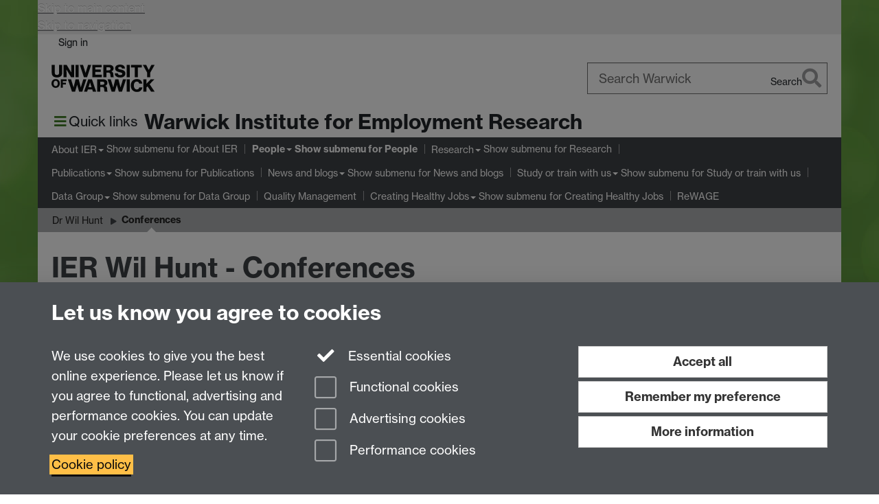

--- FILE ---
content_type: text/html;charset=UTF-8
request_url: https://warwick.ac.uk/fac/soc/ier/people/whunt/conferences/
body_size: 9826
content:

<!doctype html>
<html lang="en-GB" class="no-js">
    <head>
        <base href="https://warwick.ac.uk/fac/soc/ier/people/whunt/conferences/">

        <meta charset="utf-8">
<meta http-equiv="X-UA-Compatible" content="IE=edge">
<meta name="viewport" content="width=device-width, initial-scale=1">

<title>IER Wil Hunt - Conferences
</title>

<meta name="description" content="Wil Hunt, Research Fellow Warwick Institute for Employment Research">
<meta name="keywords" content="">









    


    


    


<script>
  var dataLayer = [];
  var gtmData = {};

  
  gtmData.analyticsPageUrl = '\/fac\/soc\/ier\/people\/whunt\/conferences';
  gtmData.userAudience = 'NotLoggedIn';
  gtmData.userDepartment = 'Unknown';

  dataLayer.push(gtmData);
</script>


    <script>(function(w,d,s,l,i){w[l]=w[l]||[];w[l].push({'gtm.start':
      new Date().getTime(),event:'gtm.js'});var f=d.getElementsByTagName(s)[0],
      j=d.createElement(s),dl=l!='dataLayer'?'&l='+l:'';j.async=true;j.src=
      'https://www.googletagmanager.com/gtm.js?id='+i+dl;f.parentNode.insertBefore(j,f);
    })(window,document, 'script','dataLayer', 'GTM-55N43RF');</script>








<link rel="search" type="application/opensearchdescription+xml" title="Warwick Search" href="//search.warwick.ac.uk/static/search/osd.xml">



<!-- Google canonical URL - the main URL for this page -->

    
    
        <link rel="canonical" href="https://warwick.ac.uk/fac/soc/ier/people/whunt/conferences/">
    














<link rel="icon" type="image/svg+xml" href="https://d36jn9qou1tztq.cloudfront.net/static_war/render/id7/images/crest-dynamic.svg.481631441674">
<link rel="icon" type="image/png" href="https://d36jn9qou1tztq.cloudfront.net/static_war/render/id7/images/favicon-32x32.png.316569982511" sizes="32x32">
<link rel="apple-touch-icon" sizes="180x180" href="https://d36jn9qou1tztq.cloudfront.net/static_war/render/id7/images/apple-touch-icon-180x180.png.165120660824">
<link rel="manifest" href="https://d36jn9qou1tztq.cloudfront.net/static_war/manifest.json.145907410054" />



<meta name="theme-color" content="#3f4246">




    
        <link rel="stylesheet" href="https://use.typekit.net/iog2qgq.css" crossorigin="anonymous">

        
        
        
        <link rel="stylesheet" href="https://d36jn9qou1tztq.cloudfront.net/static_war/render/id7/css/pack7-2025.css.320499177456" type="text/css">
        
        
    
    


<!-- Pre-load the statuspage CSS, then after the page finishes loading, parse it -->
<link rel="preload" href="https://d36jn9qou1tztq.cloudfront.net/static_war/render/statuspage-widget/main.css.246290990343" as="style" onload="this.onload=null;this.rel='stylesheet'">



    
    
    
        <link rel="shortcut icon" type="image/x-icon" href="https://d36jn9qou1tztq.cloudfront.net/static_war/render/id7/images/favicon.ico.425836117052">
        <link rel="shortcut icon" type="image/x-icon" href="https://d36jn9qou1tztq.cloudfront.net/static_war/render/id7/images/favicon.ico.425836117052" media="(prefers-color-scheme: light)">
        <link rel="shortcut icon" type="image/x-icon" href="https://d36jn9qou1tztq.cloudfront.net/static_war/render/id7/images/favicon-dark-mode.ico.326472871356" media="(prefers-color-scheme: dark)">
    





    <link rel="stylesheet" href="https://d36jn9qou1tztq.cloudfront.net/static_site/fac/soc/ier/site.css.153046991553" type="text/css">





    <script type="text/javascript" src="https://d36jn9qou1tztq.cloudfront.net/static_war/render/id7/js/id7-bundle-render.js.119108591996"></script>

    <script type="module" src="https://d36jn9qou1tztq.cloudfront.net/static_war/sitebuilder.js.951999565082"></script>





    <script type="text/javascript" src="https://d36jn9qou1tztq.cloudfront.net/static_site/fac/soc/ier/site.js.163020936732"></script>





<script type="text/javascript">
    SitebuilderInfo.url = '/fac/soc/ier/people/whunt/conferences';
    SitebuilderInfo.lastUpdated = 1760134726614;
    SitebuilderInfo.lastContentUpdated = 1491225383185;
    SitebuilderInfo.buildTimestamp = '1767949578170';
</script>



<script src="https://d36jn9qou1tztq.cloudfront.net/static_war/render/scripts/global-permission.js.327690442748"></script>




<!-- main parsed links -->




<link rel="alternate"
      type="application/rss+xml"
      title="Changes in /fac/soc/ier/ (RSS 2.0)"
      href="https://warwick.ac.uk/sitebuilder2/api/rss/siteChanges.rss?page=/fac/soc/ier">

<!-- main parsed styles -->


<!-- rhs parsed styles -->


<!-- main parsed scripts -->


<!-- rhs parsed scripts -->



    

    
        
            
            
            
            
                <script type="text/javascript" data-user-script="true">
Event.onDOMReady(function() { var email1640904474 = '<a href="mailto:&#105;&#x65;&#11';
email1640904474 += '4;&#x40;&#x77;&#x6';
email1640904474 += '1;&#x72;&#x77;&#x69;&#x';
email1640904474 += '63;&#x6b;&#x2e;&#x61;';
email1640904474 += '&#99;';
email1640904474 += '&#x2e;&#x75;&#107;">&#x69;&#x65;&#x72;&#';
email1640904474 += 'x40';
email1640904474 += ';&#119;&#97;&';
email1640904474 += '#1';
email1640904474 += '14;&#119;&#x69;&#99;';
email1640904474 += '&#107;&#x2e';
email1640904474 += ';&#x61;&#99;&#46;&#117;&#107;<\/a>';
if(document.getElementById('email1640904474')) document.getElementById('email1640904474').innerHTML = email1640904474;
});
</script>
            
        
    


    </head>

    
    
    
    
        
    

    
    

    <body class="in-fac in-soc in-ier in-people in-whunt in-conferences id7-point-1">
        


  
  
  



  <noscript><iframe src="https://www.googletagmanager.com/ns.html?id=GTM-55N43RF&advertisingPermission=&functionalPermission=&performancePermission="
                    height="0" width="0" style="display:none;visibility:hidden"></iframe></noscript>






        <div class="id7-left-border"></div>
        <div class="id7-fixed-width-container">
            <a class="sr-only sr-only-focusable" href="#main">Skip to main content</a>
            <a class="sr-only sr-only-focusable" href="#primary-nav" accesskey="N">Skip to navigation</a>

            <header class="id7-page-header">
                <div class="id7-utility-masthead">
    <nav class="id7-utility-bar" aria-label="Utility bar">
    <ul>
        

            

            
                
            

            
                
                    
                    
                        
                    
                
            

        

        
            
            
                
                
                
                    
                    
                        
<li id="sign-in-link"><a  href="https://websignon.warwick.ac.uk/origin/slogin?shire=https%3A%2F%2Fwarwick.ac.uk%2Fsitebuilder2%2Fshire-read&amp;providerId=urn%3Awarwick.ac.uk%3Asitebuilder2%3Aread%3Aservice&amp;target=https%3A%2F%2Fwarwick.ac.uk%2Ffac%2Fsoc%2Fier%2Fpeople%2Fwhunt%2Fconferences%2F" rel="nofollow" class="ut" 
>Sign in</a> </li>

                    
                
            
            
        
    </ul>
</nav>

    <div class="id7-masthead">
    <div class="id7-masthead-contents">
        <div class="clearfix">
            <div class="id7-logo-column">
                
                    <div class="id7-logo-row">
                        <div class="id7-logo">
                            <a href="https://warwick.ac.uk/" title="University of Warwick homepage">
                                
                                
                                <img src="https://d36jn9qou1tztq.cloudfront.net/static_war/render/id7/images/wordmark.svg.136055278947" alt="University of Warwick homepage">
                                
                                
                                
                            </a>
                        </div>

                        
                            
                            
                            
                            
                            
                            
                                <nav class="id7-site-links"  aria-label="Site links">
                                    <ul>
                                        <li><a href="https://warwick.ac.uk/study">Study</a></li>
                                        <li><a href="https://warwick.ac.uk/research">Research</a></li>
                                        <li><a href="https://warwick.ac.uk/business">Business</a></li>
                                        <li><a href="https://warwick.ac.uk/alumni">Alumni</a></li>
                                        <li><a href="https://warwick.ac.uk/news">News</a></li>
                                        <li><a href="https://warwick.ac.uk/engagement">Engagement</a></li>
                                        
                                    </ul>
                                </nav>
                            
                        
                    </div>
                
            </div>
            <div class="id7-search-column">
                
                    <div class="id7-search">
                        
                            
                                <form action="//search.warwick.ac.uk/website" role="search">
                                    <input type="hidden" name="source" value="https://warwick.ac.uk/fac/soc/ier/people/whunt/conferences/">
                                    <div class="form-group">
                                        <div class="id7-search-box-container floating-label">
                                            <input type="search" class="form-control input-lg" id="id7-search-box" name="q" placeholder="Search Warwick" data-suggest="go" aria-label="Search Warwick">
                                            <label for="id7-search-box">Search Warwick</label>
                                            <button type="submit" class="search-button"><span class="sr-only">Search</span><i class="fas fa-search fa-2x" aria-hidden="true"></i></button>
                                        </div>
                                    </div>
                                </form>
                            
                            
                        
                    </div>
                
            </div>
        </div>

        
            <div class="id7-header-text clearfix">
                <h2 class="h1">
                    

                    
                    

                    <span class="id7-current-site-link" data-short-title="Institute for Employment Research">
                        <a accesskey="1" title="Institute for Employment Research home page [1]" href="https://warwick.ac.uk/fac/soc/ier/">Warwick Institute for Employment Research</a>
                    </span>
                </h2>
            </div>
        
    </div>
</div>

</div>

                
                    <div class="id7-navigation" id="primary-nav">
                        <nav class="navbar navbar-primary hidden-xs" role="navigation" aria-label="Primary navigation"> <ul class="nav navbar-nav"><li class="first dropdown" data-lastmodified="1766140568955"> <a href="https://warwick.ac.uk/fac/soc/ier/aboutier/" data-page-url="/fac/soc/ier/aboutier/">About IER</a> <ul class="dropdown-menu" role="menu"><li data-lastmodified="1759243773082"> <a href="https://warwick.ac.uk/fac/soc/ier/aboutier/contact-us/" data-page-url="/fac/soc/ier/aboutier/contact-us/">Contact us</a> </li></ul> </li><li class="next-secondary active second dropdown recently-updated" data-lastmodified="1767802707959"> <a href="https://warwick.ac.uk/fac/soc/ier/people/" data-page-url="/fac/soc/ier/people/">People</a> <ul class="dropdown-menu" role="menu"><li class="recently-updated" data-lastmodified="1767802867028"> <a href="https://warwick.ac.uk/fac/soc/ier/people/at_a_glance/" data-page-url="/fac/soc/ier/people/at_a_glance/">IER staff list</a> </li><li class="recently-updated" data-lastmodified="1767802707959"> <a href="https://warwick.ac.uk/fac/soc/ier/people/phdstudents/" data-page-url="/fac/soc/ier/people/phdstudents/">PhD students</a> </li><li class="recently-updated" data-lastmodified="1767802707959"> <a href="https://warwick.ac.uk/fac/soc/ier/people/whunt/" data-page-url="/fac/soc/ier/people/whunt/">Dr Wil Hunt</a> </li><li class="recently-updated" data-lastmodified="1767802707959"> <a href="https://warwick.ac.uk/fac/soc/ier/people/assocfellows/" data-page-url="/fac/soc/ier/people/assocfellows/">Honorary appointments</a> </li></ul> </li><li class="dropdown" data-lastmodified="1766140568955"> <a href="https://warwick.ac.uk/fac/soc/ier/researchthemesoverview/" data-page-url="/fac/soc/ier/researchthemesoverview/">Research</a> <ul class="dropdown-menu" role="menu"><li class="recently-updated" data-lastmodified="1767869239935"> <a href="https://warwick.ac.uk/fac/soc/ier/researchthemesoverview/researchprojects/" data-page-url="/fac/soc/ier/researchthemesoverview/researchprojects/">Research Projects</a> </li><li data-lastmodified="1759243773082"> <a href="https://warwick.ac.uk/fac/soc/ier/researchthemesoverview/impactandpublicengagement/" data-page-url="/fac/soc/ier/researchthemesoverview/impactandpublicengagement/">Impact and public engagement</a> </li><li data-lastmodified="1759243773082"> <a href="https://warwick.ac.uk/fac/soc/ier/researchthemesoverview/skillsimprerative2035/" data-page-url="/fac/soc/ier/researchthemesoverview/skillsimprerative2035/">Skills Imperative 2035</a> </li><li data-lastmodified="1759243773082"> <a href="https://warwick.ac.uk/fac/soc/ier/researchthemesoverview/podcasts/" data-page-url="/fac/soc/ier/researchthemesoverview/podcasts/">IER research podcasts</a> </li></ul> </li><li class="dropdown recently-updated" data-lastmodified="1767622566207"> <a href="https://warwick.ac.uk/fac/soc/ier/publications/" data-page-url="/fac/soc/ier/publications/">Publications</a> <ul class="dropdown-menu" role="menu"><li class="recently-updated" data-lastmodified="1767891896769"> <a href="https://warwick.ac.uk/fac/soc/ier/publications/2026/" data-page-url="/fac/soc/ier/publications/2026/">2026</a> </li><li class="recently-updated" data-lastmodified="1767622508094"> <a href="https://warwick.ac.uk/fac/soc/ier/publications/2025/" data-page-url="/fac/soc/ier/publications/2025/">2025</a> </li><li class="recently-updated" data-lastmodified="1767622508094"> <a href="https://warwick.ac.uk/fac/soc/ier/publications/ierpublications2024/" data-page-url="/fac/soc/ier/publications/ierpublications2024/">2024</a> </li><li class="recently-updated" data-lastmodified="1767622508094"> <a href="https://warwick.ac.uk/fac/soc/ier/publications/ierpublications2023/" data-page-url="/fac/soc/ier/publications/ierpublications2023/">2023</a> </li><li class="recently-updated" data-lastmodified="1767622508094"> <a href="https://warwick.ac.uk/fac/soc/ier/publications/2022/" data-page-url="/fac/soc/ier/publications/2022/">2022</a> </li><li class="recently-updated" data-lastmodified="1767622508094"> <a href="https://warwick.ac.uk/fac/soc/ier/publications/2021/" data-page-url="/fac/soc/ier/publications/2021/">2021</a> </li><li class="recently-updated" data-lastmodified="1767622508094"> <a href="https://warwick.ac.uk/fac/soc/ier/publications/2020/" data-page-url="/fac/soc/ier/publications/2020/">2020</a> </li><li class="recently-updated" data-lastmodified="1767622508094"> <a href="https://warwick.ac.uk/fac/soc/ier/publications/2019/" data-page-url="/fac/soc/ier/publications/2019/">2019</a> </li><li class="recently-updated" data-lastmodified="1767622508094"> <a href="https://warwick.ac.uk/fac/soc/ier/publications/2018/" data-page-url="/fac/soc/ier/publications/2018/">2018</a> </li><li class="recently-updated" data-lastmodified="1767622508094"> <a href="https://warwick.ac.uk/fac/soc/ier/publications/2017/" data-page-url="/fac/soc/ier/publications/2017/">2017</a> </li><li class="recently-updated" data-lastmodified="1767622508094"> <a href="https://warwick.ac.uk/fac/soc/ier/publications/2016/" data-page-url="/fac/soc/ier/publications/2016/">2016</a> </li><li class="recently-updated" data-lastmodified="1767622508094"> <a href="https://warwick.ac.uk/fac/soc/ier/publications/2015/" data-page-url="/fac/soc/ier/publications/2015/">2015</a> </li><li class="recently-updated" data-lastmodified="1767622508094"> <a href="https://warwick.ac.uk/fac/soc/ier/publications/2014/" data-page-url="/fac/soc/ier/publications/2014/">2014</a> </li><li class="recently-updated" data-lastmodified="1767622508094"> <a href="https://warwick.ac.uk/fac/soc/ier/publications/2013/" data-page-url="/fac/soc/ier/publications/2013/">2013</a> </li><li class="recently-updated" data-lastmodified="1767622508094"> <a href="https://warwick.ac.uk/fac/soc/ier/publications/2012/" data-page-url="/fac/soc/ier/publications/2012/">2012</a> </li><li class="recently-updated" data-lastmodified="1767622508094"> <a href="https://warwick.ac.uk/fac/soc/ier/publications/2011/" data-page-url="/fac/soc/ier/publications/2011/">2011</a> </li><li class="recently-updated" data-lastmodified="1767622508094"> <a href="https://warwick.ac.uk/fac/soc/ier/publications/2010/" data-page-url="/fac/soc/ier/publications/2010/">2010</a> </li></ul> </li><li class="dropdown recently-updated" data-lastmodified="1767951560028"> <a href="https://warwick.ac.uk/fac/soc/ier/news/" data-page-url="/fac/soc/ier/news/">News and blogs</a> <ul class="dropdown-menu" role="menu"><li data-lastmodified="1767455167957"> <a href="https://warwick.ac.uk/fac/soc/ier/news/ier_news/" data-page-url="/fac/soc/ier/news/ier_news/">News</a> </li><li data-lastmodified="1767455167957"> <a href="https://warwick.ac.uk/fac/soc/ier/news/ier_blogs/" data-page-url="/fac/soc/ier/news/ier_blogs/">Blogs</a> </li><li data-lastmodified="1767455167957"> <a href="https://warwick.ac.uk/fac/soc/ier/news/newsletter/" data-page-url="/fac/soc/ier/news/newsletter/">IER Newsletter - Current Issue</a> </li><li data-lastmodified="1767455167957"> <a href="https://warwick.ac.uk/fac/soc/ier/news/covid19-blogs/" data-page-url="/fac/soc/ier/news/covid19-blogs/">Covid-19 news and blogs</a> </li></ul> </li><li class="dropdown" data-lastmodified="1766140568955"> <a href="https://warwick.ac.uk/fac/soc/ier/study_with_us/" data-page-url="/fac/soc/ier/study_with_us/">Study or train with us</a> <ul class="dropdown-menu" role="menu"><li data-lastmodified="1759243773082"> <a href="https://warwick.ac.uk/fac/soc/ier/study_with_us/phd/" data-page-url="/fac/soc/ier/study_with_us/phd/">PhD in Employment Research</a> </li><li data-lastmodified="1759243773082"> <a href="https://warwick.ac.uk/fac/soc/ier/study_with_us/young/" data-page-url="/fac/soc/ier/study_with_us/young/">Early Career Researchers</a> </li></ul> </li><li class="dropdown" data-lastmodified="1766140568955"> <a href="https://warwick.ac.uk/fac/soc/ier/data_group/" data-page-url="/fac/soc/ier/data_group/">Data Group</a> <ul class="dropdown-menu" role="menu"><li data-lastmodified="1759243773082"> <a href="https://warwick.ac.uk/fac/soc/ier/data_group/cascot/" data-page-url="/fac/soc/ier/data_group/cascot/">CASCOT</a> </li><li data-lastmodified="1759243773082"> <a href="https://warwick.ac.uk/fac/soc/ier/data_group/vacancy_data/" data-page-url="/fac/soc/ier/data_group/vacancy_data/">Vacancy Data</a> </li><li data-lastmodified="1759243773082"> <a href="https://warwick.ac.uk/fac/soc/ier/data_group/ai_skills_taxonomy/" data-page-url="/fac/soc/ier/data_group/ai_skills_taxonomy/">AI Skills Taxonomy</a> </li><li data-lastmodified="1759243773082"> <a href="https://warwick.ac.uk/fac/soc/ier/data_group/patent_data/" data-page-url="/fac/soc/ier/data_group/patent_data/">Patent Data</a> </li><li data-lastmodified="1759243773082"> <a href="https://warwick.ac.uk/fac/soc/ier/data_group/green_jobs/" data-page-url="/fac/soc/ier/data_group/green_jobs/">Green Jobs</a> </li><li data-lastmodified="1759243773082"> <a href="https://warwick.ac.uk/fac/soc/ier/data_group/industry_5_0/" data-page-url="/fac/soc/ier/data_group/industry_5_0/">Industry 5.0</a> </li></ul> </li><li data-lastmodified="1766140568955"> <a href="https://warwick.ac.uk/fac/soc/ier/qualitymgt/" data-page-url="/fac/soc/ier/qualitymgt/">Quality Management</a></li><li class="dropdown recently-updated" data-lastmodified="1767798293461"> <a href="https://warwick.ac.uk/fac/soc/ier/creatinghealthyjobs/" data-page-url="/fac/soc/ier/creatinghealthyjobs/">Creating Healthy Jobs</a> <ul class="dropdown-menu" role="menu"><li data-lastmodified="1765383454712"> <a href="https://warwick.ac.uk/fac/soc/ier/creatinghealthyjobs/whatarehealthyjobs/" data-page-url="/fac/soc/ier/creatinghealthyjobs/whatarehealthyjobs/">What do we mean by job quality?</a> </li><li data-lastmodified="1764944964195"> <a href="https://warwick.ac.uk/fac/soc/ier/creatinghealthyjobs/about/" data-page-url="/fac/soc/ier/creatinghealthyjobs/about/">Why healthy jobs matter</a> </li><li data-lastmodified="1764945011329"> <a href="https://warwick.ac.uk/fac/soc/ier/creatinghealthyjobs/workpackages/" data-page-url="/fac/soc/ier/creatinghealthyjobs/workpackages/">Research Plan</a> </li><li class="recently-updated" data-lastmodified="1767978246108"> <a href="https://warwick.ac.uk/fac/soc/ier/creatinghealthyjobs/meet_the_team/" data-page-url="/fac/soc/ier/creatinghealthyjobs/meet_the_team/">Meet the Team</a> </li></ul> </li><li data-lastmodified="1766140568955"> <a href="https://warwick.ac.uk/fac/soc/ier/rewage/" data-page-url="/fac/soc/ier/rewage/">ReWAGE</a></li></ul></nav><nav class="navbar navbar-secondary" role="navigation" aria-label="Secondary navigation"> <ul class="nav navbar-nav"><li class="nav-breadcrumb first recently-updated" data-lastmodified="1767802707959"> <a href="https://warwick.ac.uk/fac/soc/ier/people/" data-page-url="/fac/soc/ier/people/">People</a></li><li class="nav-breadcrumb second recently-updated" data-lastmodified="1767802707959"> <a href="https://warwick.ac.uk/fac/soc/ier/people/whunt/" data-page-url="/fac/soc/ier/people/whunt/">Dr Wil Hunt</a></li><li class="active nav-breadcrumb last" data-lastmodified="1760134726614"> <a tabindex="0" data-page-url="/fac/soc/ier/people/whunt/conferences/">Conferences</a></li></ul></nav>
                    </div>
                
            </header>

            
            <main id="main" class="id7-main-content-area">
                <header>
                    <div class="id7-horizontal-divider">
                        <svg xmlns="http://www.w3.org/2000/svg" x="0" y="0" version="1.1" width="1130" height="41" viewBox="0, 0, 1130, 41">
                            <path d="m 0,0.5 1030.48, 0 22.8,40 16.96,-31.4 16.96,31.4 22.8,-40 20,0" class="divider" stroke="#383838" fill="none" />
                        </svg>
                    </div>

                    
                    <div class="id7-page-title
                        
                        
                        ">
                        <h1>
                            
                            
                                IER Wil Hunt - Conferences

                            
                        </h1>
                    </div>
                </header>

                

                
                <div class="id7-main-content">
                    

                    <div class="layout layout-100">
                        <div class="column-1"><div class="column-1-content">
                            
                                
                                    

<ul>
  <li>'Paid and unpaid internships and the UK graduate labour market: participation, 2016 outcomes and implications'. Work, Employment and Society Conference 2016. University of Leeds, Leeds.</li>
  <li>'Internships and the Graduate Labour Market: Participation, access, perceptions and outcomes'. British Sociological Association (BSA) Annual Conference 2016, Aston University, Birmingham. Part of a special session: 'Internships: Privilege or exploitation in a changing labour market' that included researchers from University of Southampton, University of Lincoln, and Institute for Employment Research (University of Warwick).</li>
  <li>'Internships and the Graduate Labour Market'. Portsmouth Business School 11th Postgraduate Research Student Conference, University of Portsmouth, Portsmouth. [Won prize for best full presentation.]</li>
  <li>Pollard, E. and Hunt, W. 'What Do Researchers Do?'. Vitae Researcher 2010 Development Conference 2010. Vitae, Manchester.</li>
  <li>Hunt, W. and Ball, L. 'Crafting Futures'. Assemble 2010: The Crafts Council 11th February 2009 Conference. Crafts Council, LSO St Luke's, London.</li>
  <li>Pollard, E. and Hunt, W. Participation in Postgraduate Study: a look at creative arts and design'. National Arts Learning Network Annual Conference, RIBA, London.</li>
  <li>Pollard E. and Hunt, W. (2008). '(Widening) routes to postgraduate study: what does the data tell us?'. National Arts Learning Network Annual Conference, RIBA, London.</li>
</ul>



                                
                                
                            
                        </div></div>
                        
                    </div>
                    
                </div>

                
            </main>

            

            

    
    


<footer class="id7-page-footer id7-footer-coloured">
    <div class="id7-site-footer">
        <div class="id7-site-footer-content">

            

            
            

            

            
                
                
                    
                
            

            <div class="row">
<div class="col-md-4">
<h4>Contact us</h4>
<p>Warwick Institute for Employment Research<br />University of Warwick, Coventry, CV4 7AL, United Kingdom<br />Tel: +44 (0)24 7652 3284<br />Email: <span id="email1640904474">&#x69;&#x65;&#114;&#x20;&#97;&#116;&#32;&#x77;&#97;&#114;&#119;&#105;&#99;&#x6b;&#32;&#100;&#x6f;&#116;&#x20;&#97;&#99;&#x20;&#x64;&#x6f;&#x74;&#x20;&#x75;&#107;</span></p>
</div>
<div class="col-md-5">
<div class="row"><img src="https://warwick.ac.uk/fac/soc/ier/ier-logo-2016.png" alt="Warwick Institute for employment research logo" border="0" /></div>
<div class="row">
<p>&nbsp;</p>
</div>
<div class="row">
<div class="col-md-4"><img src="https://warwick.ac.uk/static_site/fac/soc/ier/ier_front_page_logos-01.png" alt="LRQA logo" border="0" class="logo-img" /></div>
<div class="col-md-3"><img src="https://warwick.ac.uk/static_site/fac/soc/ier/ier_front_page_logos-02.png" alt="Cyber Essentials certified logo" border="0" class="logo-img" /></div>
<div class="col-md-5"><img src="https://warwick.ac.uk/static_site/fac/soc/ier/ier_front_page_logos-03.png" alt="Athena Swan Bronze award logo" border="0" class="logo-img" /></div>
</div>
</div>
<div class="col-md-3 fa-social-icons text-right">
<p><a href="https://www.facebook.com/warwickIER1/" title="Institute for Employment Research on Facebook"><i class="fa fa-facebook fa-3x fa-fw"></i><span class="sr-only">Facebook</span></a> <a href="https://uk.linkedin.com/in/ier-university-of-warwick-1a618889" title="Institute for Employment Research on LinkedIn"><i class="fa fa-linkedin fa-3x fa-fw"></i><span class="sr-only">LinkedIn</span></a> <a href="https://twitter.com/WarwickIER" title="Institute for Employment Research on Twitter"><i class="fa fa-twitter fa-3x fa-fw"></i><span class="sr-only">Twitter</span></a></p>
<p><a href="http://www2.warwick.ac.uk/fac/soc/ier/intranet/" class="btn btn-brand">Staff Intranet</a><a href="http://www2.warwick.ac.uk/fac/soc/ier/sitemap/" class="btn btn-brand">Sitemap</a></p>
</div>
</div>
        </div>
    </div>
    <div class="id7-app-footer">
        <div class="id7-app-footer-content crest-right">
            
                <div id="page-footer-elements" class="nofollow clearfix page-footer-elements">
                    
                    
                    <span>











  
  
  
  
    Page contact: Unknown
  
  
  
  

</span>
                    <span>Last revised: Mon 3 Apr 2017</span>
                </div>
                <div id="email-page-owner" class="hidden">
                    
                </div>
            

            <div class="id7-footer-utility">
                <ul>
                    <li id="powered-by-link">
                        Powered by <a href="https://warwick.ac.uk/sitebuilder" title="More information about SiteBuilder">Sitebuilder</a>
                    </li>

                    
                        
                        
                            
                            
                            
                            
                            
                        
                    

                    <li id="accessibility-link"><a href="https://warwick.ac.uk/accessibility" title="Accessibility information [0]" accesskey="0">Accessibility</a></li>

                    <li id="cookies-link"><a href="https://warwick.ac.uk/cookies" title="Information about cookies">Cookies</a></li>

                    <li id="copyright-link"><a href="https://warwick.ac.uk/copyright" title="Copyright Statement">&copy; MMXXVI</a></li>

                    
                        <li id="modern-slavery-link"><a href="https://warwick.ac.uk/modernslavery">Modern Slavery Statement</a></li>
                        <li id="global-conduct-link"><a href="https://warwick.ac.uk/conduct">Student Harassment and Sexual Misconduct</a></li>
                    

                    

                    <li id="privacy-link"><a href="https://warwick.ac.uk/privacy" title="Privacy notice">Privacy</a></li>

                    
                        <li id="terms-link"><a href="https://warwick.ac.uk/terms/general" title="Terms of use">Terms</a></li>
                    
                </ul>
            </div>

            <!-- Hide vacancies link on custom domains and nonbranded sites -->
            
            <div id="university-vacancies-link">
                <a class="btn btn-info" href="https://warwick.ac.uk/vacancies">Work with us</a>
            </div>
            
        </div>

    </div>
</footer>


        </div>
        <div class="id7-right-border"></div>

        

	
	

	




        



  
    



<sb-dialog-wrapper id="cookie-banner-wrapper">
    <dialog id="cookie-banner" data-no-esc="true">
        <div class="dialog-content container">
            <div class="dialog-body">
                <h2>Let us know you agree to cookies</h2>

                <form id="cookiePreferenceForm" action="/sitebuilder2/user/cookiepreference?returnTo=%2Ffac%2Fsoc%2Fier%2Fpeople%2Fwhunt%2Fconferences%2F" method="POST">

                    <div class="row">
                        <div class="col-sm-12 col-md-4">
                            <p class="cookie-description">We use cookies to give you the best online experience. Please let us know if you agree to functional, advertising and performance cookies. You can update your cookie preferences at any time.</p>
                            <p class="cookie-policy-link"><a href="/cookies">Cookie policy</a></p>
                        </div>
                        <div class="col-sm-7 col-md-4">
                            <fieldset class="form-group">
                                <div class="checkbox disabled">
                                    <label data-toggle="tooltip" data-placement="top" title="Essential cookies are always on">
                                        <input type="checkbox" id="cookie-modal-essential-cookies" class="switch__checkbox" aria-disabled="true" checked="" disabled="">
                                        Essential cookies
                                    </label>
                                </div>

                                

























	



	
	
		
		
			<div class="checkbox"><span class="control-label-wrapper"><label>
		
	

	<input
		id="cookie-modal-functional-cookies"
		tabindex="0"
		type="checkbox"
		name="hasFunctionalConsent"
		class="nonTextField"
		
		value="true"
		
		
		
		
	> Functional cookies
	
		
		
			
		
	
	

	
	<input type="hidden" name="_hasFunctionalConsent" value="">
	
	

	
		
		
			</label>
            






<!-- helptext:hasFunctionalConsent -->


            </span></div>
		
	

	



                                

























	



	
	
		
		
			<div class="checkbox"><span class="control-label-wrapper"><label>
		
	

	<input
		id="cookie-modal-advertising-cookies"
		tabindex="0"
		type="checkbox"
		name="hasAdvertisingConsent"
		class="nonTextField"
		
		value="true"
		
		
		
		
	> Advertising cookies
	
		
		
			
		
	
	

	
	<input type="hidden" name="_hasAdvertisingConsent" value="">
	
	

	
		
		
			</label>
            






<!-- helptext:hasAdvertisingConsent -->


            </span></div>
		
	

	



                                

























	



	
	
		
		
			<div class="checkbox"><span class="control-label-wrapper"><label>
		
	

	<input
		id="cookie-modal-performance-cookies"
		tabindex="0"
		type="checkbox"
		name="hasPerformanceConsent"
		class="nonTextField"
		
		value="true"
		
		
		
		
	> Performance cookies
	
		
		
			
		
	
	

	
	<input type="hidden" name="_hasPerformanceConsent" value="">
	
	

	
		
		
			</label>
            






<!-- helptext:hasPerformanceConsent -->


            </span></div>
		
	

	



                            </fieldset>
                        </div>
                        <div class="col-sm-5 col-md-4">
                            <button type="submit" class="btn btn-accept-all btn-block btn-lg" name="acceptAll" value="true" aria-label="Accept all functional, advertising and performance cookies" title="Accept all functional, advertising and performance cookies">Accept all</button>
                            <button type="submit" class="btn btn-remember btn-block btn-lg" name="savePreferences" value="savePreferences">Remember my preference</button>
                            <button type="button" class="btn btn-more-info btn-block btn-lg cookie-banner-modal-button">More information</button>
                        </div>
                    </div>
                </form>
            </div>
        </div>
    </dialog>
</sb-dialog-wrapper>

  

  <div class="cookie-preference-modal-container"></div>



        <aside class="statuspage-embed-container"
            aria-label="Service Status"
            data-api-base="https://status.warwick.ac.uk/api"
            data-components='["j9ksmwrhqs9v", "fzcttzffk1j0", "lyljzmdxg3yg", "qkfm31zsq8c5"]'
        ></aside>
        <script async type="module" src="https://d36jn9qou1tztq.cloudfront.net/static_war/render/statuspage-widget/main.js.188893540094"></script>
    </body>
</html>


--- FILE ---
content_type: application/x-javascript;charset=UTF-8
request_url: https://warwick.ac.uk/static_site/templates/id7/layouts/simple-text-2018.js?20464
body_size: 403
content:
// Layout - simple plus text updated 2018

jQuery(function($){

  if (pageLayout.valueOf() == 'simpleText2018'){
    $('body').addClass('simpleText2018');

    $.ajax(LAYOUTS_SOURCE_SITE + "features-2017.js?" + Math.floor(new Date()/8.64e7), {cache: true, dataType:'script'}); 
    $.ajax(LAYOUTS_SOURCE_SITE + "buttons.js?" + Math.floor(new Date()/8.64e7), {cache: true, dataType:'script'});

  };

});

--- FILE ---
content_type: application/x-javascript;charset=UTF-8
request_url: https://warwick.ac.uk/static_site/templates/id7/layouts/ham.js?20464
body_size: 1605
content:
// Prepends a dropdown list hamburger menu of links to the page title anywhere the script is loaded. Links are taken from the assigned hamburgerDataURL page, which should be a datalist page. Seperate global constant needs to be set along these lines: const HAMBURGER_DATA_URL = "/fac/arts/hamburger";

jQuery(function () { 
	
	const outputElement = document.querySelector(".id7-header-text");
	var hasLoaded = false;
	
	function isFacultyLink(linkJSON) {
		if (linkJSON.metadata) {
			if (JSON.parse(linkJSON.metadata).facultyLink) {
				return true;	
			}
		}
		return false;
	}
	
	function linkHtml(linkJSON) {
		if (!linkJSON.title || linkJSON.title === "") {
			throw new Error("Link item missing title");	
		}
		if (!linkJSON.url || !linkJSON.url.href) {
			throw new Error("Link item missing URL");	
		}
		
		const li = document.createElement("li");
		const linkElement = document.createElement("a");
		linkElement.setAttribute("href", linkJSON.url.href);
		
		if (isFacultyLink(linkJSON)) {
			const strong = document.createElement("strong");
			strong.innerText = linkJSON.title;
			linkElement.appendChild(strong);
		} else {
			linkElement.innerText = linkJSON.title;
		}
		
		li.appendChild(linkElement);
		
		return li;
	}
	
	function formatHamburgerJSON(json) {
		if (!json.items || json.items.length === 0) {
			throw new Error("No links returned from datalist");
		}
		
		const ul = document.createElement("ul");
		var i;
		
		for (i = 0; i < json.items.length; i += 1) {
			if (isFacultyLink(json.items[i]) && ul.firstChild) {
				ul.insertBefore(linkHtml(json.items[i]), ul.firstChild);
			} else {
				ul.appendChild(linkHtml(json.items[i]));	
			}
		}
		
		ul.className = "dropdown-menu";
		ul.setAttribute("aria-labelledby", "burgermenu");
		
		if (outputElement.firstChild) {
			outputElement.insertBefore(ul, outputElement.querySelector("h1,.h1"));	
		} else {
			outputElement.appendChild(ul);	
		}
		
	}
	
	function getHamburgerData() {
		const request = new XMLHttpRequest();
		
		request.onreadystatechange = function () {
			if (request.readyState === XMLHttpRequest.DONE) {
				if (request.status === 200) {
					hasLoaded = true;
					formatHamburgerJSON(JSON.parse(request.responseText));
				} else {
					throw new Error("Could not get hamburger link data");
				}
			}
		}
		
		request.open("GET", "/sitebuilder2/api/dataentry/entries.json?page=" + HAMBURGER_DATA_URL);
		request.send();
	}
	
	const header1 = document.querySelector(".id7-header-text");
	header1.style.display = "flex";
	header1.style.alignItems = "center";
	
	const hamButton = document.createElement("a");
	hamButton.className = "dropdown-toggle quick-links";
	hamButton.id = "burgermenu";
	hamButton.setAttribute("href", "#");
	hamButton.dataset.toggle = "dropdown";
	hamButton.setAttribute("aria-expanded", "false");
	hamButton.setAttribute("aria-haspopup", "true");
	hamButton.innerHTML = '<i class="fa fa-bars fa-fw" aria-hidden="true"></i><span class="sr-only">Quick links</span>';
	hamButton.style.fontSize = "2rem";
	hamButton.style.marginRight = "1rem";
	
	outputElement.insertBefore(hamButton, outputElement.firstChild);
	
	jQuery(outputElement).on("show.bs.dropdown", function () {
		if (!hasLoaded) {
			getHamburgerData();
		}
	});
  
    const hamStyle = document.createElement('style');
  hamStyle.innerText = '.id7-header-text{ z-index: 100; } .id7-masthead .id7-header-text.affix { z-index: 100 }';
	document.head.appendChild(hamStyle);
});

--- FILE ---
content_type: application/x-javascript;charset=UTF-8
request_url: https://warwick.ac.uk/static_site/templates/id7/layouts/complex-tabs.js?20464
body_size: 621
content:
// Layout - complex plus tabs

jQuery(function($){

  if (pageLayout.valueOf() == 'complexTabs'){
    $('body').addClass('complexTabs');
        $.ajax(LAYOUTS_SOURCE_SITE + "tabs.js?" + Math.floor(new Date()/8.64e7), {cache: true, dataType:'script'}); 
    $.ajax(LAYOUTS_SOURCE_SITE + "quote.js?" + Math.floor(new Date()/8.64e7), {cache: true, dataType:'script'}); 
    $.ajax(LAYOUTS_SOURCE_SITE + "buttons.js?" + Math.floor(new Date()/8.64e7), {cache: true, dataType:'script'});
    $.ajax(LAYOUTS_SOURCE_SITE + "features.js?" + Math.floor(new Date()/8.64e7), {cache: true, dataType:'script'}); 
  };

});